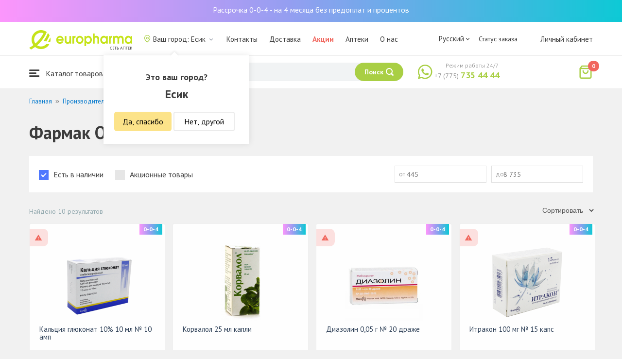

--- FILE ---
content_type: text/css
request_url: https://issyk.europharma.kz/css/icomoon.css?v=1612010887
body_size: 471
content:
@font-face {
    font-family: 'icomoon';
    src:  url('/fonts/icomoon/icomoon.eot?895bkd');
    src:  url('/fonts/icomoon/icomoon.eot?895bkd#iefix') format('embedded-opentype'),
    url('/fonts/icomoon/icomoon.ttf?895bkd') format('truetype'),
    url('/fonts/icomoon/icomoon.woff?895bkd') format('woff'),
    url('/fonts/icomoon/icomoon.svg?895bkd#icomoon') format('svg');
    font-weight: normal;
    font-style: normal;
}

[class^="icon-old-"], [class*=" icon-old-"] {
    /* use !important to prevent issues with browser extensions that change fonts */
    font-family: 'icomoon' !important;
    speak: none;
    font-style: normal;
    font-weight: normal;
    font-variant: normal;
    text-transform: none;
    line-height: 1;

    /* Better Font Rendering =========== */
    -webkit-font-smoothing: antialiased;
    -moz-osx-font-smoothing: grayscale;
}

.icon-old-language:before {
    content: "\e910";
}
.icon-old-bookmark:before {
    content: "\e913";
}
.icon-old-star:before {
    content: "\e914";
}
.icon-old-search:before {
    content: "\e912";
}
.icon-old-map-pin:before {
    content: "\e911";
}
.icon-old-arrow-back:before {
    content: "\e90d";
}
.icon-old-arrow_up:before {
    content: "\e90b";
}
.icon-old-arrow_right:before {
    content: "\e909";
}
.icon-old-arrow_left:before {
    content: "\e90e";
}
.icon-old-close:before {
    content: "\e908";
}
.icon-old-arrow_down:before {
    content: "\e905";
}
.icon-old-plus:before {
    content: "\e902";
}
.icon-old-menu:before {
    content: "\e90f";
}
.icon-old-chevrons-right:before {
    content: "\e906";
}
.icon-old-shopping-bag:before {
    content: "\e907";
}
.icon-old-phone-call:before {
    content: "\e90a";
}
.icon-old-shopping-cart:before {
    content: "\e900";
}
.icon-old-caret-right:before {
    content: "\e90c";
}
.icon-old-trash:before {
    content: "\e903";
}
.icon-old-cross:before {
    content: "\e904";
}
.icon-old-minus:before {
    content: "\e901";
}

--- FILE ---
content_type: text/css
request_url: https://issyk.europharma.kz/css/wc.css?v=1612010887
body_size: 565
content:
.wc {
    z-index: 1002;
}
.popup.wc .popup-container {
    width: 500px;
    padding: 0;
}
.wc__head {
    padding: 30px 30px 15px 30px;
}
.wc__title {
    font-size: 20px;
}
.wc__body {
    padding: 15px 30px;
}
.wc__footer {
    border-top: 1px solid #eee;
    padding: 15px 30px;
}
.wc__field {
    margin-bottom: 10px;
}
.wc__label {
    font-size: 14px;
}
.wc__input {
    outline: none;
    font-size: 15px;
    color: #595959;
}
.wc__input:focus {
    border: 1px solid rgba(79, 120, 254, 0.9);
}
.wc__btn {
    display: inline-block;
    color: #fff;
    background: rgb(169, 207, 68);
    padding: 10px 20px;
}
.wc__btn_close {
    display: inline-block;
    color: #3c3c3c;
    padding: 10px 20px;
    border: 1px solid #eee;
}
.wc__btn:hover {
    background: rgba(169, 207, 68, 0.8);
}
.wc__input--state {
    position: relative;
    font-family: 'europharm' !important;
    speak: none;
    font-style: normal;
    font-weight: normal;
    font-variant: normal;
    text-transform: none;
    line-height: 1;
    -webkit-font-smoothing: antialiased;
    -moz-osx-font-smoothing: grayscale;
}
.wc__field.has-success .wc__input--state:after{
    border-radius: 25px;
    content: "\e90f";
    position: absolute;
    color: #52c41a;
    top: 50%;
    right: 12px;
    visibility: visible;
    pointer-events: none;
    width: 20px;
    height: 20px;
    line-height: 20px;
    margin-top: -8px;
    text-align: center;
    font-size: 14px;
    font-weight: 600;
    -webkit-animation: zoomIn .3s cubic-bezier(.12,.4,.29,1.46);
    animation: zoomIn .3s cubic-bezier(.12,.4,.29,1.46);
    text-rendering: optimizeLegibility;
    -webkit-font-smoothing: antialiased;
    -moz-osx-font-smoothing: grayscale;
    z-index: 1;
}

--- FILE ---
content_type: text/css
request_url: https://issyk.europharma.kz/css/manufacturer.css?v=1612010887
body_size: 2333
content:
/* Page manufacturer
--------------------------------------*/
.manufacturer {
    position: relative;
}
.manufacturer-head {
    margin: 40px 0 30px;
}
.manufacturer-head__title {
    font-size: 36px;
    font-weight: 600;
    margin-bottom: 10px;
}
.manufacturer-filter__wrapper {
    margin-bottom: 20px;
}
.manufacturer-filter__item {
    background-color: #fff;
    width: 100%;
    padding: 20px 10px;
    display: flex;
    justify-content: space-between;
}
.manufacturer-filter__num-wrapper {
    margin-right: 10px;
}
.filter__segment {
    padding-top: 10px;
    padding-left: 10px;
}
.manufacturer__aside {
    float: left;
    width: 23%;

}
.manufacturer__content {
    float: left;
    /*width: 75%;*/
    /*margin-left: 20px;*/
    position: relative;

}
.manufacturer__body {
    position: relative;
}
.manufacturer__footer {
    background: #fff;
    padding: 20px 30px;
    margin-bottom: 20px;
}

.manufacturer__header {
    background: #fff;
    padding: 20px;
    margin-bottom: 20px;
}
.manufacturer__title {
    font-size: 30px;
    font-weight: 600;
    margin-bottom: 20px;
    color: #3b3b3b;
}
.manufacturer__desc {
    font-size: 15px;
    color: #666;
    line-height: 20px;
    margin-top: 20px;
}
.manufacturer__subcategories {
}

.manufacturer-sorts-wrapper {
    display: flex;
}
.manufacturer-head__desc {
    font-size: 14px;
    color: #94aab0;
    width: 20%;
    padding-top: 12px;
}
#manufacturer__dropdown {
    padding: 6px 0;
    cursor: pointer;
    background: transparent;
    border: transparent;
}
.manufacturer-filter__sort-wrapper {
    display: grid;
    justify-content: right;
    width: 100%;
    margin-bottom: 10px;
}

/* manufacturer list empty */
.manufacturer-list__empty-title {
    font-size: 18px;
}
.manufacturer-list__empty-wrapper {
    width: 100%;
    background: #fff;
    padding: 20px;
    text-align: center;
    margin-bottom: 20px;
}

.subcategories {
    -webkit-column-count: 3;
    -moz-column-count: 3;
    column-count: 3;
    -webkit-column-gap: 20px;
    -moz-column-gap: 20px;
    column-gap: 20px;
    margin-top: 20px;
}
.subcategories__item {
    min-width: 220px;
    white-space: nowrap;
    line-height: 24px;
    overflow: hidden;
    margin-right: 12px;
}
.subcategories__link {
    font-size: 14px;
    color: #000;
    padding-left: 10px;
}
.subcategories__link:before {
    color: #999;
    position: relative;
    left: -5px;
    content: "\e90c";
    font-family: 'icomoon' !important;
    speak: none;
    font-style: normal;
    font-weight: normal;
    font-variant: normal;
    text-transform: none;
    line-height: 1;
    -webkit-font-smoothing: antialiased;
    -moz-osx-font-smoothing: grayscale;
}
.subcategories__link:hover {
    color: #7cbe67;
}
.subcategories__link_back {
    display: inline-block;
    margin-top: 20px;
    font-size: 14px;
    padding: 5px 10px;
    color: #000;
    border: 1px solid #eee;
    transition: all .15s ease-out;
}
.subcategories__link_back:before {
    content: '\e90d';
    font-family: 'icomoon' !important;
    speak: none;
    font-style: normal;
    font-weight: normal;
    font-variant: normal;
    text-transform: none;
    line-height: 1;
    -webkit-font-smoothing: antialiased;
    -moz-osx-font-smoothing: grayscale;

}
.subcategories__link_back:hover {
    color: #7cbe67;
}

.manufacturer__filter {
    display: flex;
    -webkit-box-pack: justify;
    -ms-flex-pack: justify;
    margin-top: 20px;
}
.sorter {
    line-height: 30px;
}
.sorter li {
    display: inline-block;
    margin: 2px;
}
.sorter a {
    color: #666;
    font-size: 14px;
    padding: 5px 15px;
    border: 1px solid #eee;
}
.sorter a.asc {
    color: #000;

}
.sorter a.desc {
    color: #000;
}
.sorter a.desc:after {
    position: relative;
    right: -6px;
    top: 2px;
    content: "\e905";
    color: #7cbe67;
    font-family: 'icomoon' !important;
    speak: none;
    font-style: normal;
    font-weight: normal;
    font-variant: normal;
    text-transform: none;
    line-height: 1;
    -webkit-font-smoothing: antialiased;
    -moz-osx-font-smoothing: grayscale;

}
.sorter a.asc:after {
    position: relative;
    right: -6px;
    top: 2px;
    content: "\e90b";
    color: #7cbe67;
    font-family: 'icomoon' !important;
    speak: none;
    font-style: normal;
    font-weight: normal;
    font-variant: normal;
    text-transform: none;
    line-height: 1;
    -webkit-font-smoothing: antialiased;
    -moz-osx-font-smoothing: grayscale;

}

.filter {
}
.filter__item {
    background: #fff;
    padding: 20px;
    margin-bottom: 20px;
}
.filter__title {
    font-size: 16px;
    font-weight: 600;
    margin-bottom: 15px;
}
.filter__input {
    height: 35px;
    font-size: 14px;
    padding: 10px 10px 10px 24px;
    background: none;
    color: #3b3b3b;
    width: 100%;
    outline: none;
    transition: border .128s ease-in-out,color .128s ease-in-out;
}
.filter__input:focus {
    border: 1px solid rgba(79, 120, 254, 0.9);
}
.filter__input_placeholder {
    position: absolute;
    line-height: 35px;
    padding: 0 0 0 9px;
    left: 0;
    top: 0;
    display: block;
    color: #999;
    font-size: 13px;
}
.filter__label {
    display: inline-block;
    position: relative;
    padding-left: 30px;
    margin-right: 20px;
    cursor: pointer;
}
.filter__label--checkbox {

}
.filter__input--hidden {
    position: absolute;
    z-index: -1;
    opacity: 0;
    display: none;
}
.filter__input--hidden:checked ~ .control__indicator {
    background: #4f78fe;
}
.filter__input--hidden:checked ~ .control__indicator:after {
    display: block;
}
.filter__label--checkbox .control__indicator:after {
    left: 7px;
    top: 4px;
    width: 6px;
    height: 10px;
    border: solid #fff;
    border-width: 0 2px 2px 0;
    transform: rotate(45deg);
}
.control__indicator {
    position: absolute;
    top: -1px;
    left: 0;
    height: 20px;
    width: 20px;
    background: #e6e6e6;
}
.control__indicator:after {
    content: '';
    position: absolute;
    display: none;
}


.filter__price {
    padding: 8px 0 5px;
}
.filter__price:before,
.filter__price:after {
    display: table;
    content: " "
}
.filter__price:after {
    clear: both
}
.filter__price_from,
.filter__price_to {
    float: left;
    width: 50%;
    position: relative;
}
.filter__price_from {
    padding-right: 5px;
}
.filter__price_to {
    padding-left: 5px;
}
.filter__price_inner {
    position: relative;
}

.category__title {
    font-size: 18px;
    font-weight: 600;
    margin-bottom: 15px;
}
.category-list {}
.category-list__item {}
.category-list__item.active .category-list__link:before {
    color: #7cbe67;
    position: relative;
    left: -5px;
    content: "\e90c";
    font-family: 'icomoon' !important;
    speak: none;
    font-style: normal;
    font-weight: normal;
    font-variant: normal;
    text-transform: none;
    line-height: 1;
    -webkit-font-smoothing: antialiased;
    -moz-osx-font-smoothing: grayscale;
}
.category-list__item.active .category-list__link {
    color: #7cbe67;
    margin-left: 5px;
}
.category-list__link {
    color: #111433;
    line-height: 35px;
    font-size: 1.5rem;
    border-color: #ebebeb;
}

/* Products
--------------------------------------*/
.manufacturer-list {
    grid-gap: 15px;
    grid-template-columns: repeat(4, 1fr);
    display: grid;
    margin-bottom: 30px;

}
.manufacturer-list__item {
    cursor: pointer;
    width: 280px;
    height: 357px;
    position: relative;
    background: #fff;
    border-radius: 4px;
    border: 1px solid rgba(125, 125, 125, 0.12);
    -webkit-box-shadow: 0 2px 0 0 rgba(0,0,0,.04);
    box-shadow: 0 2px 0 0 rgba(0,0,0,.04);
    padding: 20px 20px 16px;
    flex-direction: column;
    -webkit-transition: border-color .1s linear,-webkit-box-shadow .1s linear;
    transition: border-color .1s linear,-webkit-box-shadow .1s linear;
    transition: border-color .1s linear,box-shadow .1s linear;
    transition: border-color .1s linear,box-shadow .1s linear,-webkit-box-shadow .1s linear;
}
.manufacturer-list__item:hover,
.manufacturer-list__item:focus {
    border-color: transparent;
    -webkit-box-shadow: 0 4px 20px 0 rgba(0,0,0,.16), 0 2px 0 0 rgba(0,0,0,.04);
    box-shadow: 0 4px 20px 0 rgba(0,0,0,.16), 0 2px 0 0 rgba(0,0,0,.04);
}
.manufacturer-list__item:hover .card-product__actions {
    pointer-events: auto;
    visibility: visible;
    opacity: 1;
    -webkit-transition: opacity .2s 0s,visiblity 0s 0s;
    -moz-transition: opacity .2s 0s,visiblity 0s 0s;
    transition: opacity .2s 0s,visiblity 0s 0s
}
/* manufacturer page list */
.manufacturer-list__item {
    cursor: pointer;
    width: 280px;
    height: 357px;
    position: relative;
    background: #fff;
    border-radius: 4px;
    border: 1px solid rgba(125, 125, 125, 0.12);
    -webkit-box-shadow: 0 2px 0 0 rgba(0,0,0,.04);
    box-shadow: 0 2px 0 0 rgba(0,0,0,.04);
    padding: 20px 20px 16px;
    flex-direction: column;
    -webkit-transition: border-color .1s linear,-webkit-box-shadow .1s linear;
    transition: border-color .1s linear,-webkit-box-shadow .1s linear;
    transition: border-color .1s linear,box-shadow .1s linear;
    transition: border-color .1s linear,box-shadow .1s linear,-webkit-box-shadow .1s linear;
}
.manufacturer-list__item:hover,
.manufacturer-list__item:focus {
    border-color: transparent;
    -webkit-box-shadow: 0 4px 20px 0 rgba(0,0,0,.16), 0 2px 0 0 rgba(0,0,0,.04);
    box-shadow: 0 4px 20px 0 rgba(0,0,0,.16), 0 2px 0 0 rgba(0,0,0,.04);
}
.manufacturer-list__item:hover .card-product__actions {
    pointer-events: auto;
    visibility: visible;
    opacity: 1;
    -webkit-transition: opacity .2s 0s,visiblity 0s 0s;
    -moz-transition: opacity .2s 0s,visiblity 0s 0s;
    transition: opacity .2s 0s,visiblity 0s 0s
}

/* TODO refactoring
--------------------------------------*/
.lang__en {
    padding: 10px 10px 10px 34px;
}
.lang__kz {
    padding: 10px 10px 10px 34px;
}

/* Media Queries
--------------------------------------*/
@media only screen and (max-width: 768px) {
    .manufacturer {
        padding: 20px 0;
    }
    .m-manufacturer__head {
        position: relative;
    }
    .m-manufacturer__title {
        width: 90%;
        font-size: 26px;
        font-weight: 600;
        margin-bottom: 20px;
        color: #3b3b3b;
    }
    .m-manufacturer__filter {
        position: absolute;
        top: 0;
        right: 0;
    }
    .m-manufacturer__icon {
        font-size: 20px;
    }
    .m-submanufacturer {
        background: #fff;
        padding: 20px;
        margin-bottom: 20px;
    }
    .m-submanufacturer__title {
        font-size: 18px;
        font-weight: 600;
    }
    .m-submanufacturer__body {
        max-height: 146px;
        overflow: hidden;
        position: relative;
        margin-bottom: 20px;
    }
    .m-submanufacturer__body.m-submanufacturer__body--expanded {
        max-height: 700px;
    }
    .m-submanufacturer__more {
        text-align: center;
        margin-bottom: 20px;
    }
    .m-submanufacturer__more-text {
        display: block;
        font-size: 14px;
        padding: 5px 0;
        border: 1px solid #eee;
    }
    .subcategories {
        -webkit-column-count: 2;
        -moz-column-count: 2;
        column-count: 2;
        -webkit-column-gap: 20px;
        -moz-column-gap: 20px;
        column-gap: 20px;
        margin: 0;
    }
    .subcategories__item {
        width: 100%;
        min-width: 100%;
    }
    .subcategories__link_back {
        margin: 0;
    }

    .m-filter {
        position: fixed;
        visibility: hidden;
        opacity: 0;
        top: 0;
        left: 0;
        width: 100%;
        height: 100vh;
        overflow: auto;
        z-index: 2;
        background: #f8f8fb;
        padding: 20px;

    }
    .m-filter.is-visible {
        opacity: 1;
        visibility: visible;
        -webkit-transition: opacity .3s 0s,visibility 0s 0s;
        -moz-transition: opacity .3s 0s,visibility 0s 0s;
        transition: opacity .3s 0s,visibility 0s 0s;
    }
    .m-filter__head {
        height: 60px;
        position: relative;
    }
    .m-filter__title {
        font-size: 28px;
        font-weight: 600;
    }
    .m-filter__icon {
        position: absolute;
        top: 0;
        right: 0;
        font-size: 28px;
    }
    .m-filter__btn {
        width: 100%;
        padding: 0 20px;
        font-size: 14px;
        border-radius: 4px;
        background: #a9cf44;
        color: #fff;
        border: 1px solid #E8E9F2;
        display: inline-block;
        border-radius: 4px;
        height: 36px;
    }
    .filter__label {
        margin-bottom: 20px;
    }


    .main {
        background: #f8f8fb;
    }
    .manufacturer__aside {
        float: none;
        width: 100%;
        margin-bottom: 20px;
    }
    .manufacturer__content {
        float: none;
        width: 100%;
        margin: 0;
    }
    .manufacturer__footer {
        background: none;
        padding: 0;
    }
    .manufacturer-list {
        grid-gap: 20px;
        grid-template-columns: repeat(1, 1fr);
    }
    .manufacturer-list__item {
        width: 100%;
        height: 140px;
        box-shadow: none;
        border-radius: 0;
        padding: 15px 10px;
        border: none;
    }
    .manufacturer-list__item:hover,
    .manufacturer-list__item:focus {
        box-shadow: none;
    }

    .manufacturer-list__item {
        width: 100%;
        height: 140px;
        box-shadow: none;
        border-radius: 0;
        padding: 15px 10px;
        border: none;
    }
    .manufacturer-list__item:hover,
    .manufacturer-list__item:focus {
        box-shadow: none;
    }

    .pagination {
        background: none;
        padding: 0;
        text-align: center;
    }
}